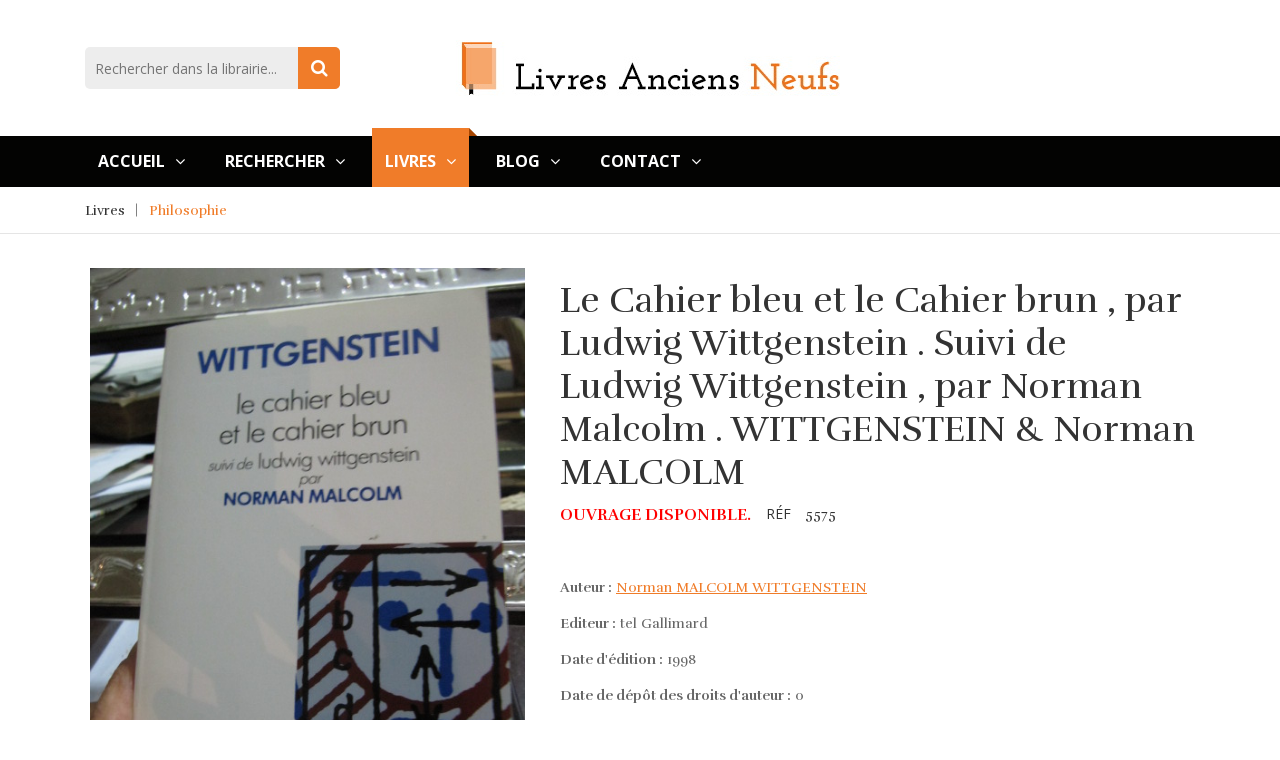

--- FILE ---
content_type: text/html; charset=UTF-8
request_url: https://www.livres-anciens-neufs.com/livre/norman-malcolm-wittgenstein-le-cahier-bleu-et-le-cahier-brun---par-ludwig-wittgenstein---suivi-de-ludwig-wittgenstein---par-norman-malcolm---wittgenstein-norman-malcolm-tel-gallimard-1998/5575.html
body_size: 4127
content:
<!doctype html>
<html class="no-js" lang="fr">
<head>
    <meta charset="utf-8">
    <meta http-equiv="x-ua-compatible" content="ie=edge">

        <title>Le Cahier bleu et le Cahier brun , par Ludwig Wittgenstein . Suivi de Ludwig Wittgenstein , par Norman Malcolm . WITTGENSTEIN &amp; Norman MALCOLM de Norman MALCOLM WITTGENSTEIN  édité par tel Gallimard (1998) - Livres Anciens Neufs - Ouvrages anciens, livres rares, trésors de Céline et bien d'autres</title>
    
        <link rel="canonical" href="https://www.livres-anciens-neufs.com/livre/norman-malcolm-wittgenstein-le-cahier-bleu-et-le-cahier-brun---par-ludwig-wittgenstein---suivi-de-ludwig-wittgenstein---par-norman-malcolm---wittgenstein-norman-malcolm-tel-gallimard-1998/5575.html" />
        <meta name="description" content="Livres Anciens Neufs : Librairie d'ouvrages anciens et rares. Editions originales, exemplaires de collection signés, dédicacés. Vente en ligne.">
    <meta name="viewport" content="width=device-width, initial-scale=1">

    <!-- Favicon -->
    <link rel="shortcut icon" type="image/x-icon" href="/images/favicon.png">

    <!-- all css here -->
    <!-- bootstrap v3.3.6 css -->
    <link rel="stylesheet" href="/css/bootstrap.min.css">
    <!-- animate css -->
    <link rel="stylesheet" href="/css/animate.css">
    <!-- meanmenu css -->
    <link rel="stylesheet" href="/css/meanmenu.min.css">
    <!-- owl.carousel css -->
    <link rel="stylesheet" href="/css/owl.carousel.css">
    <!-- font-awesome css -->
    <link rel="stylesheet" href="/css/font-awesome.min.css">
    <!-- flexslider.css-->
    <link rel="stylesheet" href="/css/flexslider.css">
    <!-- chosen.min.css-->
    <link rel="stylesheet" href="/css/chosen.min.css">
    <!-- style css -->
    <link rel="stylesheet" href="/style_v2.css?v=14122021163000">
    <!-- responsive css -->
    <link rel="stylesheet" href="/css/responsive.css">
    <!-- modernizr css -->
    <script src="/js/vendor/modernizr-2.8.3.min.js"></script>


    <script>
        (function(i,s,o,g,r,a,m){i['GoogleAnalyticsObject']=r;i[r]=i[r]||function(){
            (i[r].q=i[r].q||[]).push(arguments)},i[r].l=1*new Date();a=s.createElement(o),
            m=s.getElementsByTagName(o)[0];a.async=1;a.src=g;m.parentNode.insertBefore(a,m)
        })(window,document,'script','//www.google-analytics.com/analytics.js','ga');

        ga('create', 'UA-58823609-1', 'auto');
        ga('send', 'pageview');
    </script>

    <meta name="yandex-verification" content="5302e9449eea0f81" />

    <!-- Global site tag (gtag.js) - Google Analytics -->
    <script async src="https://www.googletagmanager.com/gtag/js?id=UA-131356230-1"></script>
    <script>
        window.dataLayer = window.dataLayer || [];
        function gtag(){dataLayer.push(arguments);}
        gtag('js', new Date());

        gtag('config', 'UA-131356230-1');
    </script>


    <meta name="msvalidate.01" content="2D82DF72FA410CA498152CD00C1057BE" />
</head>
<body class="product-details">


<!-- Add your site or application content here -->
<!-- header-area-start -->
<header>
    <!-- header-mid-area-start -->
    <div class="header-mid-area ptb-40">
        <div class="container">
            <div class="row">
                <div class="col-lg-3 col-md-5 col-12">
                    <div class="header-search">
                        <form action="/recherche/rapide">
                            <input type="text" name="keyword" id="search_quick_keyword" placeholder="Rechercher dans la librairie...">
                            <a href="/recherche/rapide" id="do_search_quick"><i class="fa fa-search"></i></a>
                        </form>
                    </div>
                </div>
                <div class="col-lg-6 col-md-4 col-12">
                    <div class="logo-area text-center logo-xs-mrg">
                        <a href="/"><img src="/images/logo/logo.png" alt="logo" /></a>
                    </div>
                </div>
            </div>
        </div>
    </div>
    <!-- header-mid-area-end -->
    <!-- main-menu-area-start -->
    <div class="main-menu-area d-md-none d-none d-lg-block sticky-header-1" id="header-sticky">
        <div class="container">
            <div class="row">
                <div class="col-lg-12">
                    <div class="menu-area">
                        <nav>
                            <ul>
                                <li><a href="/">Accueil<i class="fa fa-angle-down"></i></a>
                                </li>
                                <li><a href="/recherche">Rechercher<i class="fa fa-angle-down"></i></a>
                                </li>
                                <li class="active"><a href="/livres">Livres<i class="fa fa-angle-down"></i></a>
                                    <div class="sub-menu">
                                        <ul>
                                            <li><a href="/livres">Par Ordre Alphabétique</a></li>
                                            <li><a href="/livres/auteurs">Par Auteurs</a></li>
                                            <li><a href="/livres/categories">Par Catégories</a></li>
                                        </ul>
                                    </div>
                                </li>
                                <li><a target="_blank" href="/index.php?action=articles_theme">Blog<i class="fa fa-angle-down"></i></a>
                                    <div class="sub-menu">
                                        <ul>
                                            <li><a target="_blank" href="/index.php?action=articles_auteur">Auteurs</a></li>
                                            <li><a target="_blank" href="/index.php?action=articles_theme">Thèmes</a></li>
                                            <li><a target="_blank" href="/index.php?action=reliure">Bibliophilie</a></li>
                                            <li><a target="_blank" href="/index.php?action=celine">Revues de presse</a></li>
                                        </ul>
                                    </div>
                                </li>
                                <li><a href="mailto:livres-anciens-neufs@laposte.net">Contact<i class="fa fa-angle-down"></i></a>
                                </li>
                            </ul>
                        </nav>
                    </div>
                </div>
            </div>
        </div>
    </div>
    <!-- main-menu-area-end -->
    <!-- mobile-menu-area-start -->
    <div class="mobile-menu-area d-lg-none d-block fix">
        <div class="container">
            <div class="row">
                <div class="col-lg-12">
                    <div class="mobile-menu">
                        <nav id="mobile-menu-active">
                            <ul id="nav">
                                <li><a href="/">Accueil</a>
                                </li>
                                <li><a href="/recherche">Rechercher</a>
                                </li>
                                <li><a href="/livres">Livres</a>
                                    <ul>
                                        <li><a href="/livres">Par Ordre Alphabétique</a></li>
                                        <li><a href="/livres/auteurs">Par Auteurs</a></li>
                                        <li><a href="/livres/categories">Par Catégories</a></li>
                                    </ul>
                                </li>
                                <li><a target="_blank" href="/index.php?action=articles_theme">Blog</a>
                                    <ul>
                                        <li><a target="_blank" href="/index.php?action=articles_auteur">Auteurs</a></li>
                                        <li><a target="_blank" href="/index.php?action=articles_theme">Thèmes</a></li>
                                        <li><a target="_blank" href="/index.php?action=reliure">Bibliophilie</a></li>
                                        <li><a target="_blank" href="/index.php?action=celine">Revues de presse</a></li>
                                    </ul>
                                </li>
                            </ul>
                        </nav>
                    </div>
                </div>
            </div>
        </div>
    </div>
    <!-- mobile-menu-area-end -->
</header>
<!-- header-area-end -->

<!-- breadcrumbs-area-start -->
<div class="breadcrumbs-area mb-30">
    <div class="container">
        <div class="row">
            <div class="col-lg-12">
                <div class="breadcrumbs-menu">
                    <ul>
                                                                                                <li><a href="/livres">Livres</a></li>
                                                                        <li><a href="/livres/categorie/35" class="active">Philosophie</a></li>
                                            </ul>
                </div>
            </div>
        </div>
    </div>
</div>
<!-- breadcrumbs-area-end -->

<!-- START MAIN ? -->


<!-- product-main-area-start -->
<div class="product-main-area mb-70">
    <div class="container main">
        <div class="row">
            <div class="col-lg-12 col-md-12 col-12 order-lg-1 order-1">
                <!-- product-main-area-start -->
                <div class="product-main-area">
                    <div class="row">
                        <div class="col-lg-5 col-md-6 col-12">
                            <div class="flexslider">
                                <ul class="slides">
                                                                        <li data-thumb="/img/5575.jpg">
                                        <img src="/img/5575.jpg">
                                    </li>
                                                                                                                    <li data-thumb="/img/5575_1.jpg">
                                                <img src="/img/5575_1.jpg">
                                            </li>
                                                                                                                        <li data-thumb="/img/5575_2.jpg">
                                                <img src="/img/5575_2.jpg">
                                            </li>
                                                                                                                        <li data-thumb="/img/5575_3.jpg">
                                                <img src="/img/5575_3.jpg">
                                            </li>
                                                                                                                        <li data-thumb="/img/5575_4.jpg">
                                                <img src="/img/5575_4.jpg">
                                            </li>
                                                                                                                        <li data-thumb="/img/5575_5.jpg">
                                                <img src="/img/5575_5.jpg">
                                            </li>
                                                                                                                        <li data-thumb="/img/5575_6.jpg">
                                                <img src="/img/5575_6.jpg">
                                            </li>
                                                                                                                        <li data-thumb="/img/5575_7.jpg">
                                                <img src="/img/5575_7.jpg">
                                            </li>
                                                                                                                                                </ul>
                            </div>
                        </div>
                        <div class="col-lg-7 col-md-6 col-12">
                            <div class="product-info-main">
                                <div class="page-title">
                                    <h1>Le Cahier bleu et le Cahier brun , par Ludwig Wittgenstein . Suivi de Ludwig Wittgenstein , par Norman Malcolm . WITTGENSTEIN &amp; Norman MALCOLM</h1>
                                </div>
                                <div class="product-info-stock-sku">
                                    <span>
                                                                                    <strong style="color:red;">OUVRAGE DISPONIBLE.</strong>
                                                                            </span>
                                    <div class="product-attribute">
                                        <span>Réf</span>
                                        <span class="value">5575</span>
                                    </div>
                                </div>


                                <div class="product-info-price">
                                                                    </div>

                                
                                <div class="product-social-links">
                                    <p><strong>Auteur :</strong> <a href="/livres/auteur/3217" class="color-primary classic-link">Norman MALCOLM WITTGENSTEIN </a></p>
                                    <p><strong>Editeur :</strong> tel Gallimard</p>
                                    <p><strong>Date d'édition :</strong> 1998</p>
                                    <p><strong>Date de dépôt des droits d'auteur :</strong> 0</p>
                                    <p><strong>Informations sur l'édition :</strong> </p>
                                    <p><strong>Reliure :</strong> Broché</p>
                                    <p><strong>Illustrations :</strong> </p>
                                    <p><strong>PRECISIONS OU ISBN :</strong> </p>
                                </div>
                            </div>
                        </div>
                    </div>
                </div>
                <!-- product-main-area-end -->
                <!-- product-info-area-start -->
                <div class="product-info-area mt-40">
                    <!-- Nav tabs -->
                    <ul class="nav">
                        <li><a class="active" href="#Details" data-toggle="tab">Details</a></li>
                        <li><a href="#Reviews" data-toggle="tab">Informations commande, paiement et livraison</a></li>
                    </ul>
                    <div class="tab-content">
                        <div class="tab-pane fade show active" id="Details">
                            <div class="valu">
                                Le Cahier bleu et le Cahier brun , par Ludwig Wittgenstein . Suivi de Ludwig Wittgenstein , par Norman Malcolm .<br />
WITTGENSTEIN & Norman MALCOLM<br />
ISBN 10 : 2070714500 ISBN 13 : 9782070714506
                            </div>
                        </div>
                        <div class="tab-pane fade" id="Reviews">
                            <div class="valu valu-2">
                                                                                                <strong>- Si le prix n' était pas encore marqué, voire pour d' autres conditions reliées, nous contacter.</strong><br>
                                    - Paypal, directement avec votre compte ou avec votre carte bancaire, permet de fractionner les règlements.<br><br>
                                    

                                    Contacts pour Informations, Règlements fractionnés, Offres d'acquisitions, … :<br><br>

                                    <a href="mailto:livres-anciens-neufs@laposte.net?subject=Demande d'informations pour l'ouvrage : 5575">==>Par e-mail==></a><br><br>

                                    Ou Tél. : 02 98 72 87 19 - Merci de laisser un message. Les mails sont traités en priorité.<br><br>

                                    <strong>POUR ACQUISITION ET REGLEMENT DE CET OUVRAGE :</strong><br><br>
                                • <strong>Virement</strong> bancaire, <strong>Chèque(s), </strong><strong>Autres modes </strong> : <a href="mailto:livres-anciens-neufs@laposte.net?subject=Demande d'informations pour l'ouvrage : 5575">nous contacter.</a><br>

                                    <br><br>

                                    
                                <br>Une facture <i>acquittée</i> est adressée par e-mail ou avec votre achat.<br><br>
                                                                                        </div>
                        </div>
                    </div>
                </div>
                <!-- product-info-area-end -->

            </div>

        </div>
    </div>
</div>
<!-- product-main-area-end -->

<!-- END MAIN ? -->



<!-- footer-area-start -->
<footer>
    <!-- footer-top-start -->
    <div class="footer-top">
        <div class="container">
            <div class="row">
                <div class="col-lg-12">
                    <div class="footer-top-menu bb-2">
                        <nav>
                            <ul>
                                <li><a href="/">Accueil</a></li>
                                <li><a target="_blank" href="/files_celine/mentions%20l%C3%A9gales.pdf">Mentions légales</a></li>
                                <li><a href="mailto:livres-anciens-neufs@laposte.net">Nous Contacter</a></li>
                            </ul>
                        </nav>
                    </div>
                </div>
            </div>
        </div>
    </div>
    <!-- footer-top-start -->
    <!-- footer-mid-start -->
    <div class="footer-mid ptb-50">
        <div class="container">
            <div class="row">
                <div class="col-lg-12 col-md-12">
                    <div class="single-footer mrg-sm">
                        <div class="footer-title mb-20">
                            <h3>INFORMATIONS BOUTIQUE</h3>
                        </div>
                        <div class="footer-contact">
                            <p class="adress">
                                <span>Livres Anciens Neufs</span>
                            </p>
                            <p><span>Email:</span> <a href="mailto:livres-anciens-neufs@laposte.net">livres-anciens-neufs@laposte.net</a></p>
                            <p><span>Téléphone:</span> 02 98 72 87 19 - Merci de laisser un message. Les mails sont traités en priorité.</p>
                        </div>
                    </div>
                </div>
            </div>
        </div>
    </div>
    <!-- footer-mid-end -->
    <!-- footer-bottom-start -->
    <div class="footer-bottom">
        <div class="container">
            <div class="row bt-2">
                <div class="col-lg-6 col-md-6 col-12">
                    <div class="copy-right-area">
                        <p>&copy; 2021 <strong> Livres Anciens Neufs </strong></p>
                    </div>
                </div>
                <div class="col-lg-6 col-md-6 col-12">
                    <div class="payment-img text-right">
                        <a href="#"><img src="/images/1.png" alt="payment" /></a>
                    </div>
                </div>
            </div>
        </div>
    </div>
    <!-- footer-bottom-end -->
</footer>
<!-- footer-area-end -->
<!-- Modal -->
<div class="modal fade" id="productModal" tabindex="-1" role="dialog">
    <div class="modal-dialog" role="document">
        <div class="modal-content">
            <div class="modal-header">
                <button type="button" class="close" data-dismiss="modal" aria-label="Close"><span aria-hidden="true">x</span></button>
            </div>
            <div class="modal-body">
                <div class="row">
                    <div class="col-md-5 col-sm-5 col-xs-12">
                        <div class="modal-tab">
                            <div class="product-details-large tab-content">
                                <div class="tab-pane active" id="image-1">
                                    <img src="/images/product/quickview-l4.jpg" alt="" />
                                </div>
                                <div class="tab-pane" id="image-2">
                                    <img src="/images/product/quickview-l2.jpg" alt="" />
                                </div>
                                <div class="tab-pane" id="image-3">
                                    <img src="/images/product/quickview-l3.jpg" alt="" />
                                </div>
                                <div class="tab-pane" id="image-4">
                                    <img src="/images/product/quickview-l5.jpg" alt="" />
                                </div>
                            </div>
                            <div class="product-details-small quickview-active owl-carousel">
                                <a class="active" href="#image-1"><img src="/images/product/quickview-s4.jpg" alt="" /></a>
                                <a href="#image-2"><img src="/images/product/quickview-s2.jpg" alt="" /></a>
                                <a href="#image-3"><img src="/images/product/quickview-s3.jpg" alt="" /></a>
                                <a href="#image-4"><img src="/images/product/quickview-s5.jpg" alt="" /></a>
                            </div>
                        </div>
                    </div>
                    <div class="col-md-7 col-sm-7 col-xs-12">
                        <div class="modal-pro-content">
                        </div>
                    </div>
                </div>
            </div>
        </div>
    </div>
</div>
<!-- Modal end -->





<!-- all js here -->
<!-- jquery latest version -->
<script src="/js/vendor/jquery-1.12.0.min.js"></script>
<!-- popper js -->
<script src="/js/popper.min.js"></script>
<!-- bootstrap js -->
<script src="/js/bootstrap.min.js"></script>
<!-- owl.carousel js -->
<script src="/js/owl.carousel.min.js"></script>
<!-- meanmenu js -->
<script src="/js/jquery.meanmenu.js"></script>
<!-- wow js -->
<script src="/js/wow.min.js"></script>
<!-- jquery.parallax-1.1.3.js -->
<script src="/js/jquery.parallax-1.1.3.js"></script>
<!-- jquery.countdown.min.js -->
<script src="/js/jquery.countdown.min.js"></script>
<!-- jquery.flexslider.js -->
<script src="/js/jquery.flexslider.js"></script>
<!-- chosen.jquery.min.js -->
<script src="/js/chosen.jquery.min.js"></script>
<!-- jquery.counterup.min.js -->
<script src="/js/jquery.counterup.min.js"></script>
<!-- waypoints.min.js -->
<script src="/js/waypoints.min.js"></script>
<!-- plugins js -->
<script src="/js/plugins.js"></script>
<!-- main js -->
<script src="/js/main.js?v=14122021163000"></script>
</body>
</html>


--- FILE ---
content_type: application/javascript
request_url: https://www.livres-anciens-neufs.com/js/main.js?v=14122021163000
body_size: 2168
content:
(function($) {
    "use strict";
    
    /*----------------------------
     Top Menu Stick
    ------------------------------ */
    var header = $('#header-sticky');
    var win = $(window);
    
    win.on('scroll', function() {
        if ($(this).scrollTop() > 120) {
            header.addClass("sticky");
        } else {
            header.removeClass("sticky");
        }
    });
    
    /*----------------------------
     Jquery MeanMenu
    ------------------------------ */
    jQuery('#mobile-menu-active').meanmenu();
    
    /*----------------------------
     Wow js active
    ------------------------------ */
    new WOW().init();
    
    /*----------------------------
     Slider active
    ------------------------------ */
    $('.slider-active').owlCarousel({
        smartSpeed: 1000,
        margin: 0,
        autoplay: false,
        nav: true,
        dots: true,
        loop: true,
        navText: ['<i class="fa fa-angle-left"></i>', '<i class="fa fa-angle-right"></i>'],
        responsive: {
            0: {
                items: 1
            },
            768: {
                items: 1
            },
            1000: {
                items: 1
            }
        }
    })
    
    
    /* Quickview-active active */
    $('.quickview-active').owlCarousel({
        loop: true,
        autoplay: false,
        autoplayTimeout: 5000,
        navText: ['<i class="fa fa-angle-left"></i>', '<i class="fa fa-angle-right"></i>'],
        nav: true,
        item: 3,
        margin: 12,
    })
    
    
    /*--------------------------
    Tab active
    ---------------------------- */
    var ProductDetailsSmall = $('.product-details-small a');
    ProductDetailsSmall.on('click', function(e) {
        e.preventDefault();
        var $href = $(this).attr('href');
        ProductDetailsSmall.removeClass('active');
        $(this).addClass('active');
        $('.product-details-large .tab-pane').removeClass('active');
        $('.product-details-large ' + $href).addClass('active');
    })
    
    /*----------------------------
     Tab slider active
    ------------------------------ */
    $('.tab-active').owlCarousel({
        smartSpeed: 1000,
        nav: true,
        autoplay: false,
        dots: false,
        loop: true,
        margin: 20,
        navText: ['<i class="fa fa-angle-left"></i>', '<i class="fa fa-angle-right"></i>'],
        responsive: {
            0: {
                items: 1
            },
            480: {
                items: 2
            },
            768: {
                items: 3
            },
            992: {
                items: 4
            },
            1170: {
                items: 4
            },
            1300: {
                items: 5
            }
        }
    })

    /*----------------------------
     Tab slider active2
    ------------------------------ */
    $('.tab-active-2').owlCarousel({
        smartSpeed: 1000,
        nav: false,
        autoplay: true,
        loop: true,
        navText: ['<i class="fa fa-angle-left"></i>', '<i class="fa fa-angle-right"></i>'],
        responsive: {
            0: {
                items: 1
            },
            768: {
                items: 2
            },
            1000: {
                items: 3
            },
            1170: {
                items: 3
            },
            1300: {
                items: 4
            }
        }
    })
    
    /*----------------------------
     Tab active 3
    ------------------------------ */
    $('.tab-active-3').owlCarousel({
        smartSpeed: 1000,
        nav: true,
        autoplay: true,
        loop: true,
        margin: 20,
        navText: ['<i class="fa fa-angle-left"></i>', '<i class="fa fa-angle-right"></i>'],
        responsive: {
            0: {
                items: 1
            },
            768: {
                items: 2
            },
            992: {
                items: 3
            },
            1170: {
                items: 3
            },
            1300: {
                items: 4
            }
        }
    })
    
    /*----------------------------
     Post active
    ------------------------------ */
    $('.post-active').owlCarousel({
        smartSpeed: 1000,
        nav: true,
        autoplay: false,
        dots: false,
        items: 3,
        loop: true,
        navText: ['<i class="fa fa-angle-left"></i>', '<i class="fa fa-angle-right"></i>'],
        responsive: {
            0: {
                items: 1
            },
            768: {
                items: 2
            },
            992: {
                items: 3
            },
            1170: {
                items: 3
            },
            1300: {
                items: 3
            }
        }
    })
    
    /*----------------------------
     Bestseller active
    ------------------------------ */
    $('.bestseller-active').owlCarousel({
        smartSpeed: 1000,
        margin: 0,
        nav: true,
        autoplay: false,
        dots: false,
        margin: 20,
        loop: true,
        navText: ['<i class="fa fa-angle-left"></i>', '<i class="fa fa-angle-right"></i>'],
        responsive: {
            0: {
                items: 1
            },
            480: {
                items: 2
            },
            768: {
                items: 2
            },
            1000: {
                items: 2
            }
        }
    })
    
    /*----------------------------
     Product active 2
    ------------------------------ */
    $('.product-active-2').owlCarousel({
        smartSpeed: 1000,
        margin: 0,
        nav: true,
        autoplay: false,
        dots: false,
        loop: true,
        navText: ['<i class="fa fa-angle-left"></i>', '<i class="fa fa-angle-right"></i>'],
        responsive: {
            0: {
                items: 1
            },
            768: {
                items: 1
            },
            1000: {
                items: 1
            }
        }
    })
    /*----------------------------
     Product active 3
    ------------------------------ */
    $('.product-active-3').owlCarousel({
        smartSpeed: 1000,
        margin: 0,
        nav: true,
        autoplay: false,
        dots: false,
        loop: true,
        navText: ['<i class="fa fa-angle-left"></i>', '<i class="fa fa-angle-right"></i>'],
        responsive: {
            0: {
                items: 1
            },
            768: {
                items: 2
            },
            992: {
                items: 1
            },
            1000: {
                items: 1
            }
        }
    })

    /*----------------------------
     Testimonial active
    ------------------------------ */
    $('.testimonial-active').owlCarousel({
        smartSpeed: 1000,
        margin: 0,
        nav: false,
        autoplay: true,
        dots: true,
        loop: true,
        navText: ['<i class="fa fa-angle-left"></i>', '<i class="fa fa-angle-right"></i>'],
        responsive: {
            0: {
                items: 1
            },
            768: {
                items: 1
            },
            1000: {
                items: 1
            }
        }
    })
    
    /*----------------------------
     Deal active
    ------------------------------ */
    $('.deal-active').owlCarousel({
        smartSpeed: 1000,
        margin: 0,
        nav: false,
        autoplay: false,
        dots: false,
        loop: true,
        navText: ['<i class="fa fa-angle-left"></i>', '<i class="fa fa-angle-right"></i>'],
        responsive: {
            0: {
                items: 1
            },
            768: {
                items: 1
            },
            1000: {
                items: 1
            }
        }
    })

    /*----------------------------
     Post active 2
    ------------------------------ */
    $('.post-active-2').owlCarousel({
        smartSpeed: 1000,
        margin: 0,
        nav: false,
        autoplay: false,
        dots: false,
        loop: true,
        navText: ['<i class="fa fa-angle-left"></i>', '<i class="fa fa-angle-right"></i>'],
        responsive: {
            0: {
                items: 1
            },
            768: {
                items: 1
            },
            1000: {
                items: 1
            }
        }
    })
    
    /*----------------------------
     Hot sell active
    ------------------------------ */
    $('.hot-sell-active').owlCarousel({
        smartSpeed: 1000,
        margin: 20,
        nav: true,
        autoplay: false,
        dots: false,
        items: 3,
        loop: true,
        navText: ['<i class="fa fa-angle-left"></i>', '<i class="fa fa-angle-right"></i>'],
        responsive: {
            0: {
                items: 1
            },
            768: {
                items: 2
            },
            992: {
                items: 3
            }
        }
    })
    /*----------------------------
    Blog slider active
    ------------------------------ */
    $('.blog-slider-active').owlCarousel({
        smartSpeed: 1000,
        margin: 0,
        nav: false,
        autoplay: true,
        dots: false,
        loop: true,
        navText: ['<i class="fa fa-angle-left"></i>', '<i class="fa fa-angle-right"></i>'],
        responsive: {
            0: {
                items: 1
            },
            768: {
                items: 1
            },
            1000: {
                items: 1
            }
        }
    })
    
    /*----------------------------
     Parallax active
    ------------------------------ */
    // $('.bg').parallax("50%", 0.1);
    
    /*----------------------------
     Flexslider slider active
    ------------------------------ */
    //$('.flexslider').flexslider({
    //    animation: "slide",
    //    controlNav: "thumbnails"
    //});
	
	$('.flexslider').flexslider({
        animation: "slide",
        controlNav: true,
		height: 580
    });
    
    /*-------------------------
      Showlogin toggle function
    --------------------------*/
    $('#showlogin').on('click', function() {
        $('#checkout-login').slideToggle(900);
    });
    
    /*-------------------------
      Showcoupon toggle function
    --------------------------*/
    $('#showcoupon').on('click', function() {
        $('#checkout_coupon').slideToggle(900);
    });
    
    /*-------------------------
      Create an account toggle function
    --------------------------*/
    $('#cbox').on('click', function() {
        $('#cbox_info').slideToggle(900);
    });
    
    /*-------------------------
      Create an account toggle function
    --------------------------*/
    $('#ship-box').on('click', function() {
        $('#ship-box-info').slideToggle(1000);
    });
    
    /*-------------------------
      Showlogin toggle function
    --------------------------*/
    $('#showcat').on('click', function() {
        $('#hidecat').slideToggle(900);
    });
    
    /*Category accordion*/
    $('.rx-parent').on('click', function() {
        $('.rx-child').slideToggle();
        $(this).toggleClass('rx-change');
    });
    
    /*--------------------------
       Countdown
    ---------------------------- */
    $('[data-countdown]').each(function() {
        var $this = $(this),
            finalDate = $(this).data('countdown');
        $this.countdown(finalDate, function(event) {
            $this.html(event.strftime('<div class="cdown days"><span class="counting counting-2">%-D</span>days</div><div class="cdown hours"><span class="counting counting-2">%-H</span>hrs</div><div class="cdown minutes"><span class="counting counting-2">%M</span>mins</div><div class="cdown seconds"><span class="counting">%S</span>secs</div>'));
        });
    });
    
    
    /*---------------------
    	Counter
    --------------------- */
    $('.counter').counterUp({
        delay: 10,
        time: 1000
    });
    
    
    /*---------------------
    	Category menu
    --------------------- */
    $('#cate-toggle li.has-sub>a').on('click', function() {
        $(this).removeAttr('href');
        var element = $(this).parent('li');
        if (element.hasClass('open')) {
            element.removeClass('open');
            element.find('li').removeClass('open');
            element.find('ul').slideUp();
        } else {
            element.addClass('open');
            element.children('ul').slideDown();
            element.siblings('li').children('ul').slideUp();
            element.siblings('li').removeClass('open');
            element.siblings('li').find('li').removeClass('open');
            element.siblings('li').find('ul').slideUp();
        }
    });
    $('#cate-toggle>ul>li.has-sub>a').append('<span class="holder"></span>');
    
    
    /*--------------------------
     ScrollUp
    ---------------------------- */
    $.scrollUp({
        scrollText: '<i class="fa fa-angle-up"></i>',
        easingType: 'linear',
        scrollSpeed: 900,
        animation: 'fade'
    });
    
    
    /* Category Dropdown Menu  */
    if ($(window).width() < 768) {
        function sidemenuDropdown() {
            var $this = $('.category-menu');
            $this.find('nav.menu .cr-dropdown').find('.left-menu').css('display', 'none');
            $this.find('nav.menu .cr-dropdown ul').slideUp();
            $this.find('nav.menu .cr-dropdown a').on('click', function(e) {
                e.preventDefault();
                $(this).parent('.cr-dropdown').children('ul').slideToggle();
            });
            $this.find('nav.menu .cr-dropdown ul .cr-sub-dropdown ul').css('display', 'none');
            $this.find('nav.menu .cr-dropdown ul .cr-sub-dropdown a').on('click', function(e) {
                e.preventDefault();
                $(this).parent('.cr-sub-dropdown').children('ul').slideToggle();
            });
        }
        sidemenuDropdown();
    }



})(jQuery);

document.addEventListener('DOMContentLoaded', function() {
    document.getElementById('do_search_quick').addEventListener('click', function(event) {
        let gotoUrl = event.currentTarget.href;
        event.currentTarget.href = '#';
        console.log(gotoUrl + '?keyword=' + document.getElementById('search_quick_keyword').value);
        window.location.href = gotoUrl + '?keyword=' + document.getElementById('search_quick_keyword').value;
        return false;
    });

    $('.js-goto-order-tab').click(function(event) {
        event.preventDefault();
        $('.product-info-area a[href="#Reviews"]').tab('show');
        if (window.scrollY < 200) {
            window.scrollTo(0, 200);
        }
        setTimeout(function() {
            window.scrollTo(0, $('.product-info-area a[href="#Reviews"]')[0].getBoundingClientRect().y + window.scrollY - 60);
            // $('.product-info-area a[href="#Reviews"]')[0].scrollIntoView({behavior: "smooth"});
            // setTimeout(function() {
            //     window.scrollTo(0, window.scrollY - 60);
            // }, 1000);
        }, 250);
    });
});